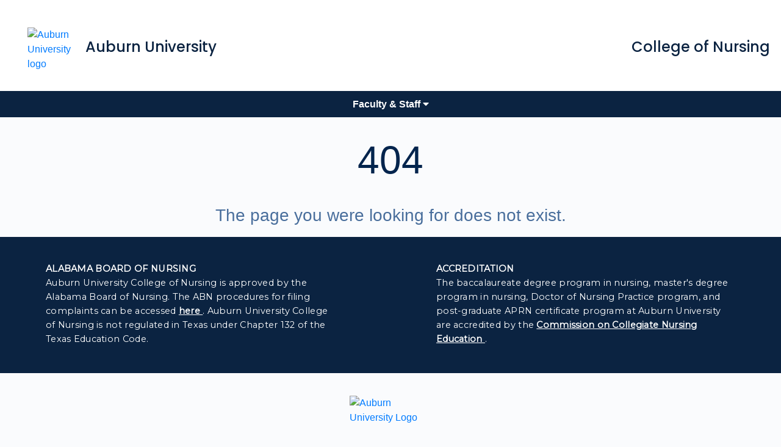

--- FILE ---
content_type: text/html; charset=utf-8
request_url: https://cws.auburn.edu/nursing/Error/NotFound?aspxerrorpath=/Nursing/pm/blue_jean_ball
body_size: 5775
content:




<!DOCTYPE html>
<html lang="en">
<head>
    <!-- (MP) CWS2020:1.0.0 https://auburnu.atlassian.net/wiki/x/GACykQ -->

    <meta charset="utf-8">
    <meta http-equiv="X-UA-Compatible" content="IE=edge">
    <meta name="theme" content="CWS2020">
    <meta name="keywords" content="auburn university, alabama, this is auburn, war eagle" />
    <meta name="description" content="Auburn University" />
    <meta property="og:url" content="https://auburn.edu" />
    <meta property="og:title" content="Auburn University" />
    <meta property="og:site_name" content="Auburn University" />
    <meta property="og:description" content="Auburn, Alabama" />
    <meta property="og:image" content="https://cwsmasterstorage.blob.core.windows.net/cwspublic/masterpages/cws2020/1.0.0/assets/media/auburnuniversity_facebook.jpg" />
    <meta name="viewport" content="width=device-width, initial-scale=1, shrink-to-fit=no">


        <title>Not Found</title>

    
    <link rel="stylesheet" href="https://cdnjs.cloudflare.com/ajax/libs/twitter-bootstrap/4.5.0/css/bootstrap.min.css"
          integrity="sha256-aAr2Zpq8MZ+YA/D6JtRD3xtrwpEz2IqOS+pWD/7XKIw=" crossorigin="anonymous" />

    
    <link href="https://cdn.auburn.edu/assets/fonts/fontawesome-pro-5.13.0-web/css/all.min.css" rel="stylesheet" />

    
    <link rel="stylesheet" href="https://cdnjs.cloudflare.com/ajax/libs/Glide.js/3.4.1/css/glide.core.min.css"
          integrity="sha256-Ev8y2mML/gGa4LFVZgNpMTjKwj34q4pC4DcseWeRb9w=" crossorigin="anonymous" />

    
    <link href="https://cwsmasterstorage.blob.core.windows.net/cwspublic/masterpages/cws2020/1.0.0/assets/styles/Master2020.min.css" rel="stylesheet" />

    
    <link rel="apple-touch-icon-precomposed" sizes="144x144"
          href="https://cwsmasterstorage.blob.core.windows.net/cwspublic/masterpages/cws2020/1.0.0/assets/media/apple-touch-icon-144-precomposed.png">
    <link rel="apple-touch-icon-precomposed" sizes="114x114"
          href="https://cwsmasterstorage.blob.core.windows.net/cwspublic/masterpages/cws2020/1.0.0/assets/media/apple-touch-icon-114-precomposed.png">
    <link rel="apple-touch-icon-precomposed" sizes="72x72"
          href="https://cwsmasterstorage.blob.core.windows.net/cwspublic/masterpages/cws2020/1.0.0/assets/media/apple-touch-icon-72-precomposed.png">
    <link rel="apple-touch-icon-precomposed"
          href="https://cwsmasterstorage.blob.core.windows.net/cwspublic/masterpages/cws2020/1.0.0/assets/media/apple-touch-icon-57-precomposed.png">
    <link rel="shortcut icon" href="https://cwsmasterstorage.blob.core.windows.net/cwspublic/masterpages/cws2020/1.0.0/assets/media/favicon.png">

    
    <link href="/Nursing/lib/bootstrap-toast.js/css/bootstrap-toast.css" rel="stylesheet"/>
<link href="/Nursing/lib/summernote/summernote-bs4.css" rel="stylesheet"/>
<link href="/Nursing/Content/CSS/Site.css" rel="stylesheet"/>
<link href="/Nursing/Content/Sliders/Slider.css" rel="stylesheet"/>
<link href="/Nursing/Content/CSS/SummerNote.css" rel="stylesheet"/>
<link href="/Nursing/Content/CSS/ContentManager.css" rel="stylesheet"/>

    <link rel="preconnect" href="https://fonts.googleapis.com">
    <link rel="preconnect" href="https://fonts.gstatic.com" crossorigin>
    <link href="https://fonts.googleapis.com/css2?family=Poppins:ital,wght@0,100;0,200;0,300;0,400;0,500;0,600;0,700;0,800;0,900;1,100;1,200;1,300;1,400;1,500;1,600;1,700;1,800;1,900&display=swap" rel="stylesheet">
    <link href='https://fonts.googleapis.com/css?family=Montserrat' rel='stylesheet'>
    <link href="/Nursing/Content/CSS/FAQ.min.css" rel="stylesheet" />

    
    <meta property="og:url" content="https://cws.auburn.edu/nursing" />
    <meta property="og:title" content="Auburn University College of Nursing" />
    <meta property="og:site_name" content="Auburn University College of Nursing" />
    <meta property="og:description" content="To advance health and healthcare for all, through excellence in practice, teaching, research and outreach. " />
    <meta property="og:image" content="https://cws.auburn.edu/nursing/Content/Assets/ausonbright.jpg" />

    
    <style>
        .errorlink {
            color: #007bff;
        }
    </style>

</head>
<body>

    


    <a id="top" href="#navigation" class="skip">Skip to Navigation</a>
    <a href="#content" class="skip">Skip to Content</a>

    
    <header>
        <div class="container-fluid p-2">
            <div id="headerContent">
                <div id="headerLogo" class="col-10 col-lg-6">
                    <a href="https://auburn.edu">
                        <img src="https://cwsmasterstorage.blob.core.windows.net/cwspublic/masterpages/cws2020/1.0.0/assets/media/auburn_informal_h_onecolor_black_digital.png"
                             alt="Auburn University black and white logo" class="d-none d-print-block"
                             style="width:200px;">

                        <img src="/Nursing/Content/Assets/AU_Only.png"
                             alt="Auburn University logo"
                             class="d-print-none d-block">
                    </a>
                    <a id="headerText" class="d-none d-lg-block" href="https://auburn.edu">
                        <p>Auburn University</p>
                    </a>
                    <a id="headerText" class="d-block d-lg-none" href="/Nursing/">
                        <p>College of Nursing</p>
                    </a>
                </div>              

                <div class="col-2 d-md-none d-print-none">
                    <div class="d-flex" id="mobileHeaderIcons">
                            <button class="fas fa-bars navbar-toggler"
                                    aria-controls="navBarCollapse" aria-expanded="false" aria-label="Toggle navigation"
                                    data-toggle="collapse" type="button" data-target="#navBarCollapse">
                                <span class="sr-only">Toggle navigation</span>
                            </button>
                    </div>
                </div>

                <div id="headerTitle" class="col-12 col-lg-6 d-print-none d-none d-lg-block">
                    <span id="unitTitle">
    <a href="/Nursing/">College of Nursing</a>
</span>
                    <span id="unitSubTitle">
</span>
                </div>
            </div>
        </div>
        <a href="#content" class="skip">Skip to Content</a>

        
        <div id="navigation">
            <nav id="navBar" class="navbar navbar-expand-md scroll glide">
                <div id="navBarCollapse" class="collapse navbar-collapse">
                    <div id="navBarContent" class="glide__track" data-glide-el="track">
                        <div id="navBarTrack" class="glide__slides">
                            
        <div class="glide__slide">
            <button type="button" class="btn nav-menu-btn" data-menu="nav-staff" aria-expanded="false" aria-controls="navMenu">
                <span>Faculty & Staff</span>
                <span class="fas fa-caret-down" aria-hidden="true"></span>
            </button>
        </div>

                        </div>
                    </div>
                </div>
                    <div id="navControls" class="d-xl-none" data-glide-el="controls">
                        <button class="btn slider__arrow slider__arrow--prev glide__arrow glide__arrow--prev"
                                data-glide-dir="<">
                            <span class="fad fa-arrow-left fa-2x text-light" aria-hidden="true"></span>
                            <span class="sr-only">Previous</span>
                        </button>

                        <button class="btn slider__arrow slider__arrow--next glide__arrow glide__arrow--next"
                                data-glide-dir=">">
                            <span class="fad fa-arrow-right fa-2x text-light" aria-hidden="true"></span>
                            <span class="sr-only">Next</span>
                        </button>
                    </div>
            </nav>
            <div id="navMenu" class="container-fluid collapse" aria-live="polite" role="status">
                
    
    

    

    

    <div id="nav-staff" class="nav-links row row-cols-1 row-cols-sm-2 row-cols-md-4 d-none">
        <a class="col" href="/Nursing/FacultyStaff/Home">Faculty & Staff Resources</a>
        <a class="col" href="/Nursing/Home/Directory">Directory</a>
        
    </div>


            </div>
        </div>

    </header>

    
    <div id="content">
        



















<div>
    <h1 class="error-heading">404</h1>
    <div class="error-body">The page you were looking for does not exist.</div>
</div>








    </div>

    
    
    <footer tabindex="-1">
        <div class="footer-grid">
            <div id="accreditations">
                <div class="footer_col">
                    <div class="accred_col_item">
                        <p class="footer_text">
                            <span class="accred_footer_text">ALABAMA BOARD OF NURSING</span>
                        </p>
                        <p class="footer_text">
                            Auburn University College of Nursing is approved by the
                            <a href="https://www.abn.alabama.gov/" target="_blank" rel="noreferrer noopener">Alabama Board of Nursing</a>.
                            The ABN procedures for filing complaints can be accessed
                            <a href="https://www.abn.alabama.gov/"
                               target="_blank"
                               rel="noreferrer noopener"
                               style="text-decoration:underline; font-weight:800;">
                                here
                            </a>.
                            Auburn University College of Nursing is not regulated in Texas under Chapter 132 of the Texas Education Code.
                        </p>
                    </div>
                </div>
                <div class="footer_col">
                    <div class="accred_col_item">
                        <p class="footer_text">
                            <span class="accred_footer_text">ACCREDITATION</span>
                        </p>
                        <p class="footer_text">
                            The baccalaureate degree program in nursing, master's degree program in nursing,
                            Doctor of Nursing Practice program, and post-graduate APRN certificate program at Auburn University
                            are accredited by the
                            <a href="https://www.aacnnursing.org/ccne-accreditation"
                               target="_blank"
                               rel="noreferrer noopener"
                               style="text-decoration:underline; font-weight:800;">
                                Commission on Collegiate Nursing Education
                            </a>.
                        </p>
                    </div>
                </div>
            </div>
            <div id="footer-logo">
                <a href="https://auburn.edu" target="_blank" rel="noreferrer noopener">
                    <img srcset="/Nursing/Content/Assets/au_logo_fullcolor_orange_sm.png 90w,
                         /Nursing/Content/Assets/au_logo_fullcolor_orange.png 133w"
                         sizes="(max-width: 992px) 90px,
                         133px"
                         alt="Auburn University Logo" />
                </a>
            </div>
            <div id="extra-footer">
                <div class="footer_col">
                    <p class="footer_text connect_with_us">
                        <span class="extra_footer_text">Connect With Us</span>
                    </p>
                    <div class="connect_with_us" style="margin-top: 0px;">
                        <p class="footer_text footer_text_small">
                            College of Nursing
                        </p>
                        <p class="footer_text footer_text_small">
                            Auburn University
                        </p>
                        <p class="footer_text footer_text_small">
                            710 South Donahue Drive
                            <br />
                            Auburn, AL 36849-5218
                            <br />
                            Phone: (334) 844-5665
                            <br />
                            Fax: (334) 844-4177
                            <br />
                            <a href="mailto:auson@auburn.edu" target="_self">Email: aucon@auburn.edu</a>
                        </p>
                    </div>
                    <ul id="social_bar" aria-label="Social Bar">
                        <li>
                            <a href="https://www.instagram.com/aucollegeofnursing" target="_blank" rel="noreferrer noopener" aria-label="Instagram">
                                <img sizes="undefinedpx" srcset="https://static.wixstatic.com/media/fdcfaba150fc427da298a00cb09d91c1.png/v1/fill/w_39,h_39,al_c,q_85,usm_0.66_1.00_0.01,enc_avif,quality_auto/fdcfaba150fc427da298a00cb09d91c1.png 1x, https://static.wixstatic.com/media/fdcfaba150fc427da298a00cb09d91c1.png/v1/fill/w_78,h_78,al_c,q_85,usm_0.66_1.00_0.01,enc_avif,quality_auto/fdcfaba150fc427da298a00cb09d91c1.png 2x" src="https://static.wixstatic.com/media/fdcfaba150fc427da298a00cb09d91c1.png/v1/fill/w_39,h_39,al_c,q_85,usm_0.66_1.00_0.01,enc_avif,quality_auto/fdcfaba150fc427da298a00cb09d91c1.png" alt="Instagram" style="object-fit:cover">
                            </a>
                        </li>
                        <li>
                            <a href="https://www.linkedin.com/company/auburn-university-school-of-nursing" target="_blank" rel="noreferrer noopener" aria-label="LinkedIn">
                                <img sizes="undefinedpx" srcset="https://static.wixstatic.com/media/8efda6398c724b5ea342287bfe3f5ed0.png/v1/fill/w_39,h_39,al_c,q_85,usm_0.66_1.00_0.01,enc_avif,quality_auto/8efda6398c724b5ea342287bfe3f5ed0.png 1x, https://static.wixstatic.com/media/8efda6398c724b5ea342287bfe3f5ed0.png/v1/fill/w_78,h_78,al_c,q_85,usm_0.66_1.00_0.01,enc_avif,quality_auto/8efda6398c724b5ea342287bfe3f5ed0.png 2x" src="https://static.wixstatic.com/media/8efda6398c724b5ea342287bfe3f5ed0.png/v1/fill/w_39,h_39,al_c,q_85,usm_0.66_1.00_0.01,enc_avif,quality_auto/8efda6398c724b5ea342287bfe3f5ed0.png" alt="LinkedIn" style="object-fit:cover">
                            </a>
                        </li>
                    </ul>
                </div>
                <div class="footer_col">
                    <p class="footer_text undergrad_prog">
                        <span class="extra_footer_text">Undergraduate Programs</span>
                    </p>
                    <nav class="undergrad_prog" aria-label="Undergraduate Programs" tabindex="-1" style="margin-top: 0px;">
                        <ul style="padding-left: 0px;">
                            <li class="footer_text footer_text_small">
                                <a href="https://nursing.auburn.edu/traditional"
                                   target="_self"
                                   tabindex="0">Traditional BSN</a>
                            </li>
                            <li class="footer_text footer_text_small">
                                <a href="https://nursing.auburn.edu/rn-to-bsn"
                                   target="_self"
                                   tabindex="0">RN-BSN</a>
                            </li>
                            <li class="footer_text footer_text_small">
                                <a href="https://nursing.auburn.edu/concurrent"
                                   target="_self"
                                   tabindex="0">Concurrent RN-BSN</a>
                            </li>
                        </ul>
                    </nav>
                </div>
                <div class="footer_col">
                    <p class="footer_text grad_prog">
                        <span class="extra_footer_text">Graduate Programs</span>
                    </p>
                    <nav class="grad_prog" aria-label="Graduate Programs" tabindex="-1" style="margin-top: 0px;">
                        <ul style="padding-left: 0px;">
                            <li class="footer_text footer_text_small">
                                <a href="https://nursing.auburn.edu/msn"
                                   target="_self"
                                   tabindex="0">MSN</a>
                            </li>
                            <li class="footer_text footer_text_small">
                                <a href="https://nursing.auburn.edu/post-graduate"
                                   target="_self"
                                   tabindex="0">Post-Graduate Certificates</a>
                            </li>
                            <li class="footer_text footer_text_small">
                                <a href="https://nursing.auburn.edu/dnp"
                                   target="_self"
                                   tabindex="0">DNP</a>
                            </li>
                            <li class="footer_text footer_text_small">
                                <a href="https://nursing.auburn.edu/phd"
                                   target="_self"
                                   tabindex="0">PhD</a>
                            </li>
                        </ul>
                    </nav>
                </div>
                <div class="footer_col">
                    <p class="footer_text quick_links">
                        <span class="extra_footer_text">Quick Links</span>
                    </p>
                    <div class="quick_links" style="margin-top: 0px;">
                        <p class="footer_text footer_text_small">
                            <a href="https://accessibility.auburn.edu" target="_blank" rel="noreferrer noopener">Accessibility</a>
                        </p>
                        <p class="footer_text footer_text_small">
                            <a href="https://map.auburn.edu/?id=2121#!ct/78768,86680,79369,79478,79510,79511,82569,82570,82578,82579,82580,82581,82582,82819?s/" target="_blank" rel="noreferrer noopener">Campus Map</a>
                        </p>
                        <p class="footer_text footer_text_small">
                            <a href="https://www.auemployment.com/postings/search?utf8=%E2%9C%93&query=&query_v0_posted_at_date=&query_organizational_tier_3_id%5B%5D=6153&commit=Search" target="_blank" rel="noreferrer noopener">Employment</a>
                        </p>
                        <p class="footer_text footer_text_small">
                            <a href="https://cws.auburn.edu/shared/auth/index?r=http%3A%2F%2Fcws.auburn.edu%3A80%2Fnursing&i=341" target="_blank" rel="noreferrer noopener">Faculty Login</a>
                        </p>
                        <p class="footer_text footer_text_small">
                            <a href="https://www.auburn.edu/main/privacy.php" target="_blank" rel="noreferrer noopener">Privacy Statement</a>
                        </p>
                    </div>
                </div>
            </div>
            <div id="copyright_footer" class="footer_text footer_text_small">
                <p id="copyright_info">
                    © 2025 by Auburn University College of Nursing
                </p>
            </div>
        </div>
    </footer>

    <div class="fade to-top"><a href="#top"><span class="sr-only">Back to Top</span></a></div>

    

    
    <script>
        (function (i, s, o, g, r, a, m) {
            i['GoogleAnalyticsObject'] = r;

            i[r] = i[r] || function () {
                (i[r].q = i[r].q || []).push(arguments)
            };

            i[r].l = 1 * new Date();

            a = s.createElement(o);
            m = s.getElementsByTagName(o)[0];
            a.async = 1;
            a.src = g;
            m.parentNode.insertBefore(a, m);

        })(window, document, 'script', '//www.google-analytics.com/analytics.js', 'ga');

        // au tracker
        ga('create', 'UA-2228003-3', 'auto');

        ga('send', 'pageview');
    </script>

    
    <script src="https://cdnjs.cloudflare.com/ajax/libs/jquery/3.5.1/jquery.min.js"
            integrity="sha256-9/aliU8dGd2tb6OSsuzixeV4y/faTqgFtohetphbbj0=" crossorigin="anonymous">
    </script>

    
    
    <script src="/Nursing/lib/popper.js/umd/popper.js"></script>

    


    
    <script src="https://cdnjs.cloudflare.com/ajax/libs/twitter-bootstrap/4.5.0/js/bootstrap.min.js"
            integrity="sha256-OFRAJNoaD8L3Br5lglV7VyLRf0itmoBzWUoM+Sji4/8=" crossorigin="anonymous">
    </script>

    
    <script src="https://cdnjs.cloudflare.com/ajax/libs/Glide.js/3.4.1/glide.min.js"
            integrity="sha256-CnNQJd80jPuIDyeQRRq7+Wgt+++Kl0dZLt4ETNmxMIw=" crossorigin="anonymous">
    </script>

    
    <script src="https://cwsmasterstorage.blob.core.windows.net/cwspublic/masterpages/cws2020/1.0.0/assets/scripts/Master2020.min.js"></script>

    
    
    <script src="/Nursing/lib/bootstrap-toast.js/js/bootstrap-toast.js"></script>
<script src="/Nursing/lib/summernote/summernote-bs4.js"></script>
<script src="/Nursing/Content/Sliders/Slider.js"></script>
<script src="/Nursing/lib/summernote-a11y/summernote-a11y.js"></script>
<script src="/Nursing/Scripts/ContentManager.js"></script>

    <script src="/Nursing/Scripts/Templates/ConmanTemplates.js"></script>
    

</body>
</html>


--- FILE ---
content_type: text/css
request_url: https://cwsmasterstorage.blob.core.windows.net/cwspublic/masterpages/cws2020/1.0.0/assets/styles/Master2020.min.css
body_size: 5062
content:
header{background-color:#03244d}#headerBorder{border-top:5px solid #dd550c}#headerContent{align-items:center;display:flex;flex-wrap:wrap;justify-content:space-between}#headerLogo{padding:0}#headerLogo img{margin:.35rem}#headerTitle{float:right;padding:0}#mobileHeaderIcons{justify-content:flex-end}#navBar{background-color:#cc4e0b;display:block;overflow-y:hidden;padding:0;text-align:center}#navBarCollapse,#navBarContent{justify-content:center}#navBarContent.collapse.show,#navBarContent.collapsing{display:flex}#navBarContent.collapse.show a{align-items:center;display:flex}#navBarContent a{padding:.6rem .5rem;transition:background-color .15s ease-in-out,border-color .15s ease-in-out,box-shadow .15s ease-in-out}@media(min-width:376px){#navBarContent a{padding:.6rem 1rem}}#navBarContent a:hover,#navBarContent a:focus{background-color:#af440a;text-decoration:none}#navBarContent .btn{border:0;border-radius:0;font-size:unset;padding:.6rem .5rem}@media(min-width:376px){#navBarContent .btn{padding:.6rem 1rem}}#navBarContent button:hover,#navBarContent button:focus{background-color:#af440a}.navbar-toggler{color:#fff;font-size:1.5rem}#navBarTrack .glide__slide{display:flex;justify-content:center}@media(min-width:769px){#navBarTrack{display:flex;justify-content:center}#navBarTrack .glide__slide{width:auto!important}}#navControls .glide__arrow{align-items:center;background-color:rgba(204,78,11,.8);display:flex;height:100%;padding:0;position:absolute;top:0}#navControls .glide__arrow--prev{left:0;padding:0 2rem 0 .25rem}#navControls .glide__arrow--next{padding:0 .25rem 0 2rem;right:0}#navigation,#navigation a,#navigation button{color:#fff!important}#navigation a{padding:.5rem 0}#navMenu{background:linear-gradient(#cc4e0b,#b4450a);border-top:1px solid #f68026;position:absolute;text-align:center;width:100%;z-index:1}#navMenu .nav-links{letter-spacing:.5px;margin:auto;padding:.5rem 0}#unitSubTitle{font-size:14px}#unitTitle{font-size:20px}#unitTitle a{color:#fff}#unitTitle,#unitSubTitle{color:#fff;display:block;text-align:center}#unitTitle a,#unitSubTitle a{color:#fff}@media(min-width:768px){#unitSubTitle{font-size:22px}#unitTitle,#unitSubTitle{text-align:right}#unitTitle{font-size:30px}}.scroll{-ms-overflow-style:-ms-autohiding-scrollbar;/*[4]*/overflow-x:auto;/*[2]*/scrollbar-width:none;/*[5]*/-webkit-overflow-scrolling:touch;/*[3]*/white-space:nowrap;/*[1]*/}/*[6]*/.scroll::-webkit-scrollbar{display:none}body{display:flex;flex-direction:column;min-height:100vh}footer,#lastUpdatedContainer{margin-top:auto}.footer-default{background-color:#03244d;color:#fff;border-top:5px solid #dd550c;padding:1rem 0 .5rem 0}.footer-default .h4{border-bottom:1px solid #eaeaea;padding-bottom:5px}.footer-default a{color:#fff}.footer-default a:hover{color:#f68026;text-decoration:none}.footer-default a:active{color:#fff}.footer-default a:focus{color:#fff;text-decoration:none;background-color:#cc4e0b}.footer-img{opacity:.6}.footer-img-container{align-items:flex-start;display:flex;justify-content:center;margin-top:-.5rem}a.skip{color:#fff;text-decoration:none}body{font-size:1rem;color:#000}#lastUpdated{text-align:right;font-style:italic}.skip{-webkit-transition:opacity .2s;transition:opacity .2s;left:-999em;z-index:9999;opacity:0;margin:10px;padding:10px;background-color:#cc4e0b;position:absolute}.skip:focus{opacity:1;left:0}.to-top{bottom:25px;position:fixed;right:10px;z-index:9999}.to-top a{background-image:url(https://cwsmasterstorage.blob.core.windows.net/cwspublic/masterpages/cws2020/1.0.0/assets/media/to-top.png);border-bottom:0;color:#a1a1a1;display:inline-block;height:35px;width:77px}.to-top a,.to-top a:hover{background-size:77px 35px}.to-top a:hover{background-image:url(https://cwsmasterstorage.blob.core.windows.net/cwspublic/masterpages/cws2020/1.0.0/assets/media/to-top2.png)}.to-top a:focus{background:none;background-image:url(https://cwsmasterstorage.blob.core.windows.net/cwspublic/masterpages/cws2020/1.0.0/assets/media/to-top2.png)}@media(min-width:768px){.to-top{z-index:9998}}.row:before,.row:after{display:inline-block}.cws-warning{align-items:center;bottom:0;display:flex;justify-content:center;position:fixed;width:100%;z-index:9001}.cws-warning a{color:#54dd00}.cws-warning .alert{border:1px solid #838383}.cws-warning img{height:2.5rem;width:auto}.cws-warning-close{color:#000;cursor:pointer;opacity:.5;text-shadow:0 1px 0 #fff}.error-heading{color:#03244d;font-size:64px;margin-bottom:.5em;margin-top:.5em;text-align:center}.error-body{color:#496e9c;font-size:28px;margin-bottom:.5em;text-align:center}@media(max-width:767px){.error-heading{color:#03244d;font-size:48px;margin-top:inherit;text-align:center}.error-body{color:#496e9c;font-size:24px;text-align:center}}@media(max-width:530px){.error-heading{color:#03244d;font-size:32px;margin-top:inherit;text-align:center}.error-body{color:#496e9c;font-size:18px;text-align:center}}@media print{.breadcrumb,#navigation,footer{display:none}}@media only screen and (max-width:800px){#headerLogo img{width:100%!important}}#headerLogo img{max-width:100%!important}

--- FILE ---
content_type: text/css
request_url: https://cws.auburn.edu/Nursing/lib/bootstrap-toast.js/css/bootstrap-toast.css
body_size: 977
content:
/**
 * Copyright (c) 2020 Peyton Gasink
 * Distributed under MIT License.

 * This file contains all the styling for the toasts. It may cause
 * conflicting styles if simultaneously using Bootstrap toasts not generated by
 * bootstrap-toast.js, which is not recommended.
 */

.status-icon {
    font-size: 1.1rem;
}

.toast {
    min-width: 15rem;
}

#toastContainer {
    /*
        Variables dedicated to light and dark theme colors. The light theme ones are only used
        for JavaScript overrides, and are duplicates of Bootstrap's settings.
    */
    --header-color-light: #6c757d;
    --text-color-light: #212529;
    --header-bg-color-light: rgba(255,255,255,.85);
    --body-bg-color-light: rgba(255,255,255,.85);
    --header-color-dark: #f8f9fa;
    --text-color-dark: #f8f9fa;
    --header-bg-color-dark: rgba(30,40,45,.85);
    --body-bg-color-dark: rgba(30,40,45,.85);
    max-height: 100vh;
    overflow-y: scroll;
    /* Hide scrollbar in Firefox */
    scrollbar-width: none;
    /* Render in front of Bootstrap toasts */
    z-index: 1060;
}

.toast:last-child {
    margin-bottom: 1.5rem;
}

/* Hide scrollbar in all webkit-based browsers. */
#toastContainer::-webkit-scrollbar {
    display: none;
}

@media only screen and (max-width: 576px) {
    #toastContainer {
        left: 5%;
        right: 5%;
        top: 0.8rem;
    }
    .toast {
        margin: auto;
    }
}

@media only screen and (min-width: 576px) {

    #toastContainer.bottom {
        bottom: 0.8rem;
    }

    #toastContainer.left {
        left: 0.8rem;
    }

    #toastContainer.right {
        right: 0.8rem;
    }

    #toastContainer.top {
        top: 0.8rem;
    }
}

@media (prefers-color-scheme: dark){
    .toast, .toast-header, .toast-header .close {
        color: var(--text-color-dark);
    }

    .toast {
        background-color: var(--body-bg-color-dark);
    }

    .toast-header {
        background-color: var(--header-bg-color-dark);
    }
}


--- FILE ---
content_type: text/css
request_url: https://cws.auburn.edu/Nursing/Content/CSS/Site.css
body_size: 3142
content:
.admin-background {
    background: #fff;
    background: linear-gradient(-45deg, #f68026 20%, rgba(255,255,255,0) 20%);
}


.note-editable .row {
    border-top: solid 1px #ffa2a2;
    border-bottom: solid 1px #ffa2a2;
}

    .note-editable .row .ad {
        border-left: solid 1px #9a9aff;
        border-right: solid 1px #9a9aff;
    }

/*Accessibility Rules*/
.btn {
    font-weight: bold;
    font-size: larger;
}

a.page-link {
    color: black;
}

/* UNIVERSAL CLASSES USED EVERYWHERE */
section {
    min-height: 100vh;
    max-width: 100vw;
    padding: 3vh 3vw;
}

@media only screen and (max-width: 600px) {
    .summernote .jumbotron .display-4 {
        font-size: 24px !important;
    }
}


.full-height {
    height: 100%;
}

.half-section {
    min-height: 50vh;
}

.quarter-section {
    min-height: 25vh;
}


.bg-secondary-orange {
    background-color: #f68026;
}

.bg-secondary-blue {
    background-color: #496e9c;
}

.bgOrangeGrad {
    background: linear-gradient(45deg, rgba(203,70,0,1) 0%, rgba(204,78,11,1) 50%, rgba(255,89,0,1) 100%);
}

.bgBlueGrad {
    background: linear-gradient(45deg, rgba(9,13,19,1) 0%, rgba(3,36,77,1) 50%, rgba(10,48,97,1) 100%);
}

.bgTransparent {
    background: transparent !important;
    background-color: transparent !important;
}

.bgFrosty {
    background: #ffffff24;
}

.f5 {
    font-size: 5vh;
}

.f4 {
    font-size: 4vh;
}

.f3 {
    font-size: 3vh;
}

.shadow {
    box-shadow: 0 0 1rem #0000002b !important;
}


.bgMuted {
    background: #f0f8ff4a;
}

.hide-me,
.NavSection.hide-me,
.MobileNavButton.hide-me {
    display: none;
}


text-white {
    color: white !important;
}

hr.text-light {
    border-color: white;
}

/* Make header sticky to match with the Wix site masterpage. */
header {
    z-index: 100;
    position: sticky;
    top: 0;
    background-color: white;
}

/* Change logo size to match Wix site masterpage */
#headerLogo {
    margin: 31px 0px 21px 0px;
    left: 31px;
    display: flex;
}

    #headerLogo > a > img {
        width: 80px !important;
        height: 70px;
    }

/*Text that says "Auburn University" */
#headerText {
    font-family: poppins;
    font-weight: 500;
    color: #0B2341;
    font-size: 24px;
    margin-top: 20px;
    margin-left: 10px;
    text-decoration: none;
}

/* College of nursing text in header */
#unitTitle a, #unitSubTitle a {
    font-family: poppins;
    font-weight: 500;
    color: #0B2341;
    font-size: 24px;
    margin-top: 20px;
    margin-right: 10px;
    text-decoration: none;
}

/* Change navbar color to match Wix site masterpage. */
#navBar {
    background-color: #0B2341;
}

#navMenu {
    background: linear-gradient(#0B2341, #091c34);
    border-top: 1px solid #113766;
}

/* Change hover color of button on navbar */
#navBarContent button:hover, #navBarContent button:focus {
    background-color: #071527;
    box-shadow: 0 0 0 .2rem #091c34;
}

/* Fix the hamburger menu color */
.navbar-toggler {
    color: #0B2341;
}

#navControls .glide__arrow {
    background-color: #0B2341;
}

/* Mobile view for header */
@media (max-width: 992px) {
    #headerLogo {
        left: 0;
    }

        #headerLogo > a > img {
            width: 54px !important;
            height: 47px;
        }

        #headerText {
            font-size: 20px;
        }
}

/** FOOTER STYLES.**/
/* The grid that contains all of the footer rows. */
.footer-grid {
    display: grid;
    height: auto;
    width: 100%;
    min-height: auto;
    grid-template-rows: repeat(3, min-content) 1fr;
    grid-template-columns: 100%;
}

/* First row for footer. Has the Board of Nursing & Accreditation text */
#accreditations {
    margin-bottom: 37px;
    position: relative;
    background-color: #0B2341;
    color: #FFFFFF;
    display: flex;
}

/* Last row for the footer. Has the copyright info. */
#copyright_footer {
    background-color: #FFFFFF;
    color: rgb(11,35,65);
    display: flex;
    justify-content: center;
    padding-top: 43px;
}

/* Columns for the rows with multiple sections (1 & 3)*/
.footer_col {
    width: 100%;
    display: grid;
    align-content: start;
}

/* The general text for the footer */
.footer_text {
    font-family: Montserrat;
    font-size: 14.5px;
    font-weight: 300;
    line-height: 1.6em;
    letter-spacing: 0.02em;
    /* Reduces space below the headers. */
    margin-bottom: 0px;
}

    /* Links contained within the text in the footer */
    .footer_text a {
        color: inherit;
        text-decoration: none;
    }

/* Get rid of bullets in list for 3rd footer row.*/
li.footer_text {
    list-style: none;
}
    /* Change hover color for links in same list. */
    li.footer_text > a:hover {
        color: rgb(232,97,0);
    }

/* Overwrite the standard footer text sizing with a smaller size.
    Used in 3rd row for the extra info.
*/
.footer_text_small {
    font-size: 12.5px !important;
}

/* The text elements within the first footer row's columns.*/
.accred_col_item {
    width: 481px;
    margin: 41px 0px 44px calc((100% - 490px) * 0.5);
    left: 3px;
}

/* The "headers" for the first footer row descriptions. */
.accred_footer_text {
    font-weight: 800;
}

/* The row containg the Auburn logo for the footer. */
#footer-logo {
    position: relative;
    margin: 0px 0px 36px calc((100% - 980px) * 0.5);
    left: 423px;
    width: 133px;
    height: 116px;
}

/* The row containing important info at the very bottom. */
#extra-footer {
    background-color: #0B2341;
    display: flex;
    color: #FFFFFF;
}

/* Margin for "Connect With Us" section. */
.connect_with_us {
    margin: 73px 0px 16px calc((100% - 242px) * 1);
}

/* Margin for "Undergraduate Programs" section. */
.undergrad_prog {
    margin: 73px 0px 16px calc((100% - 244px) * 0.5);
}

/* Margin for "Graduate Programs" section. */
.grad_prog {
    margin: 73px 0px 16px calc((100% - 244px) * 0.5);
}

/* Margin for "Quick Links" section. */
.quick_links {
    margin: 73px 0px 18px calc((100% - 244px) * 0.5);
}

/* Styling for social icons (Instagram & LinkedIn) */
#social_bar {
    list-style: none;
    display: flex;
    margin: 34px 0px 70px calc((100% - 242px) * 1);
    padding: 0;
}

    #social_bar > li {
        margin-inline: 0px 10px;
    }

/* The "headers" for the extra info in the 3rd footer row */
.extra_footer_text {
    font-weight: 800;
    color: #E86100;    
}

/* Tweaks for mobile view. */
@media (max-width: 992px) {
    .footer-grid {
        margin-top: 2rem;
    }

    /* Display block to make the items stack. */
    #accreditations {
        margin-bottom: 10px;
        display: block;
    }

    /* Make logo smaller. */
    #footer-logo {
        width: 90px;
        height: 78px;
        left: 115px;
        margin: 0px 0px 10px calc((100% - 320px) * 0.5);
    }

    /* Make items centered on mobile screens. */
    .footer_col {
        justify-items: center;
    }

    .accred_col_item {
        width: 280px;
        margin: 19px 0px 23px 0;
        left: 20px;
    }

    /* Shrink the font sizes. */
    .footer_text {
        font-size: 12.5px;
    }

    .footer_text_small {
        font-size: unset;
    }

    /* Hide Undergrad and Grad programs along with social bar on mobile. */
    .undergrad_prog, .grad_prog, #social_bar {
        display: none;
        margin: 0px 0px 0px 0px;
    }

    /* Make the remaining items stack + add some padding. */
    #extra-footer {
        display: block;
        padding-bottom: 20px;
    }

    /* Margin for the other sections in the extra footer row on mobile */
    .connect_with_us, .quick_links {
        width: 280px;
        margin: 19px 0px 0px 0px;
        left: 20px;
        font-size: 15px;
    }

    /* Remove some padding on mobile */
    #copyright_footer {
        padding-top: 10px;
    }

}


--- FILE ---
content_type: text/css
request_url: https://cws.auburn.edu/Nursing/Content/Sliders/Slider.css
body_size: 959
content:
aside {
    background: white;
    position: fixed;
    height: 100vh;
    width: 50vw;
    top: 0;
    right: 0;
    border-radius: 2rem 0rem 0rem 2rem;
    box-shadow: 0 0 1rem #0000005e;
    padding: 0rem 2rem 2rem 2rem;
    overflow-wrap: break-word;
    overflow-y: auto;
    z-index: 90;
}

@media only screen and (max-width: 769px) {
    aside {
        width: 100vw;
    }
}

aside .slider-closer {
    cursor: pointer;
    position: absolute;
    right: 3rem;
    z-index: 99;
}

aside .collapse-body {
    padding: 1rem;
}

aside .collapse-toggler, a.orange {
    color: #df670c;
    font-weight: bold;
    letter-spacing: 0.1rem;
    font-family: sans-serif;
    text-decoration: none;
}

aside .slider-heading {
    padding-top: 2rem;
    position: sticky;
    top: 0;
    background-color: #fff;
    z-index: 98;
}

    aside .slider-heading h1 {
        text-transform: lowercase;
        line-height: 0;
        font-weight: lighter;
        letter-spacing: .15rem;
        background-color: #fff;
    }

    aside .slider-heading h2 {
        text-transform: uppercase;
        font-weight: 100;
        background-color: #fff;
    }

hr {
    margin-top: .5rem;
    margin-bottom: .5rem;
}

.slide-toggler {
    cursor: pointer;
}

section.overlay {
    position: fixed;
    background-color: #0000004f;
    height: 100vh;
    width: 100vw;
    top: 0;
}

.slide-in {
    display: block;
    -webkit-animation: SlideIn .75s cubic-bezier(0.165, 0.840, 0.440, 1.000) both;
    animation: SlideIn .75s cubic-bezier(0.165, 0.840, 0.440, 1.000) both;
}

.slide-out {
    display: block;
    -webkit-animation: SlideOut 0.5s linear both;
    animation: SlideOut 0.5s linear both;
}

@-webkit-keyframes SlideOut {
    0% {
        -webkit-transform: translateX(0);
        transform: translateX(0);
        opacity: 1;
    }

    100% {
        -webkit-transform: translateX(1000px);
        transform: translateX(1000px);
        opacity: 0;
    }
}

@keyframes SlideOut {
    0% {
        -webkit-transform: translateX(0);
        transform: translateX(0);
        opacity: 1;
    }

    100% {
        -webkit-transform: translateX(1000px);
        transform: translateX(1000px);
        opacity: 0;
    }
}

@-webkit-keyframes SlideIn {
    0% {
        -webkit-transform: translateX(1000px);
        transform: translateX(1000px);
        opacity: 0;
    }

    100% {
        -webkit-transform: translateX(0);
        transform: translateX(0);
        opacity: 1;
    }
}

@keyframes SlideIn {
    0% {
        -webkit-transform: translateX(1000px);
        transform: translateX(1000px);
        opacity: 0;
    }

    100% {
        -webkit-transform: translateX(0);
        transform: translateX(0);
        opacity: 1;
    }
}


--- FILE ---
content_type: text/css
request_url: https://cws.auburn.edu/Nursing/Content/CSS/SummerNote.css
body_size: 470
content:
.note-editor.note-frame.panel.panel-default,
.note-editor.note-frame.card {
    width: 100%;

}

.note-editor.note-frame.panel.panel-default {
    margin: 0;
}

.note-editor {
    margin: 0;
}

span.note-icon-caret {
    display: none;
}

.note-editable p {
    margin: 0 !important;
}

.summernote .dropdown-toggle::after {
    display: none;
}

.note-toolbar {
    background-color: #f5f5f5;
}

/*.note-btn:hover {
    background: #8080803d;
}*/

.note-icon-caret:before {
    display: none;
}

.note-editor.card {
    background-color: transparent !important;
}

aside p {
    margin: 0;
}

.summernote p {
    margin: 0;
}

.note-editor.note-airframe, .note-editor.note-frame {
    border: 1px solid #a9a9a9;
}

    .note-editor.note-airframe .note-statusbar, .note-editor.note-frame .note-statusbar {
        background-color: #f5f5f5;
    }


--- FILE ---
content_type: text/css
request_url: https://cws.auburn.edu/Nursing/Content/CSS/ContentManager.css
body_size: 450
content:
.ctrl-button {
    height: 3rem;
    width: 3rem;
    border-radius: 50%;
    display: flex;
    justify-content: center;
    align-items: center;
    position: absolute;
    right: -0.5rem;
    top: -0.5rem;
    border: none;
    z-index: 1;
}

    .ctrl-button i {
        font-size: 1.5rem !important;
        color: #fff !important;
        position: initial !important;
    }

    .ctrl-button:hover, .only-edit:hover {
        transform: scale(1.15);
    }

.bg-success-grad {
    background: #5cb85c;
    background: -webkit-linear-gradient(45deg, #5cb85c, #5cb85c, #FBF33C);
    background: linear-gradient(45deg, #5cb85c, #5cb85c, #FBF33C);
}


--- FILE ---
content_type: text/css
request_url: https://cws.auburn.edu/Nursing/Content/CSS/FAQ.min.css
body_size: 686
content:
.note-editor.note-frame.panel.panel-default{display:block}body{background:#004dac05}.fancy-title{border-bottom-style:solid}.faq-header{font-size:42px;border-bottom:1px dotted #ccc;padding:24px}.faq-content{margin:0 auto}.faq-question{border:none;border-left-style:solid;border-left-width:.25rem;border-left-color:#03244d;border-radius:.5rem}.panel-title{color:#df670c;font-weight:bold;letter-spacing:.1rem;font-family:sans-serif;text-decoration:none;position:relative;display:block;cursor:pointer;padding-left:1.75rem;font-size:1.25rem;user-select:none}.panel-content{font-size:20px;height:0;overflow:hidden;z-index:-1;position:relative;opacity:0;-webkit-transition:.2s ease;-moz-transition:.2s ease;-o-transition:.2s ease;transition:.2s ease;padding:0 .5rem;color:#03244d}.panel:checked~.panel-content,.note-editable .panel-content{height:auto;opacity:1;z-index:1;padding:0 1rem 1rem 1rem}.plus{position:absolute;z-index:0;margin:.5rem;margin-top:1rem;display:flex;color:#03244d;font-size:1.5rem;-webkit-transition:.2s ease;-moz-transition:.2s ease;-o-transition:.2s ease;transition:.2s ease}.panel:checked~.plus{-webkit-transform:rotate(45deg);-moz-transform:rotate(45deg);-o-transform:rotate(45deg);transform:rotate(45deg)}.panel{display:none}

--- FILE ---
content_type: application/javascript
request_url: https://cwsmasterstorage.blob.core.windows.net/cwspublic/masterpages/cws2020/1.0.0/assets/scripts/Master2020.min.js
body_size: 3254
content:
function configureKeyboardNav(n,t){var u=n.getAttribute("data-menu"),i=document.getElementById(u),r;setTimeout(function(){i.querySelector("a").focus()},0);r=i.lastElementChild;r.onfocus=function(){this.onkeydown=function(r){if(r.keyCode===9)if(n===navBarButtons[navBarButtons.length-1])closeMenu(i,n);else{var u=navBarButtons[t];u.focus()}}}}function updateNavMenu(n,t=false){var i,r,u;navMenu.classList.contains("show")?(i=navMenu.querySelector("div:not(.d-none)"),n.getAttribute("data-menu")!==i.id||t?(r=document.getElementById(n.getAttribute("data-menu")),r!==null?switchMenus(i,r,n):closeMenu(i,n)):closeMenu(i,n)):(u=n.getAttribute("data-menu"),u!==null&&(i=document.getElementById(u),openMenu(i,n)))}function closeMenu(n,t){$(navMenu).collapse("hide");n.classList.add("d-none");t.setAttribute("aria-expanded","false")}function openMenu(n,t){t.setAttribute("aria-expanded","true");n.classList.remove("d-none");$(navMenu).collapse("show")}function switchMenus(n,t,i){i.setAttribute("aria-expanded","true");var r=navigation.querySelector('.nav-menu-btn[data-menu="'+n.id+'"]');r.setAttribute("aria-expanded","false");n.classList.add("d-none");t.classList.remove("d-none")}const navBarLinksCount=document.querySelectorAll(".glide__slide").length;var glide=new Glide(".glide",{bound:!0,gap:0,perView:Math.min(navBarLinksCount,8),rewind:!1,startAt:0,swipeThreshold:50,type:"slider",breakpoints:{1199:{perView:Math.min(navBarLinksCount,6)},991:{perView:Math.min(navBarLinksCount,5)},767:{gap:10,peek:{before:75,after:75},perView:Math.min(navBarLinksCount,3),type:"carousel"},700:{gap:10,peek:{before:100,after:100},perView:Math.min(navBarLinksCount,2),type:"carousel"},550:{gap:10,peek:{before:90,after:90},perView:1,type:"carousel"}}});const track=document.getElementById("navBarTrack");if(track.children.length>0){glide.on(["build.after","run.after"],function(){var t=track.querySelectorAll(".glide__slide"),n;t.forEach(n=>{n.setAttribute("aria-current","false")});n=track.querySelector(".glide__slide--active");n.setAttribute("aria-current","page")});glide.on("run.after",function(){if(navMenu.classList.contains("show")){var n=track.querySelector(".glide__slide--active"),t=n.querySelector(".nav-menu-btn");updateNavMenu(t,!0)}});glide.mount()}const navigation=document.getElementById("navigation"),navMenu=document.getElementById("navMenu"),navBarButtons=navigation.querySelectorAll(".nav-menu-btn");navBarButtons.forEach((n,t)=>{n.onclick=function(){updateNavMenu(n)},n.onkeydown=function(i){var r,u;n===navBarButtons[navBarButtons.length-1]&&n.getAttribute("aria-expanded")!==!0?(i.keyCode===9&&(r=navMenu.querySelector("div:not(.d-none)"),r!==null&&(u=navigation.querySelector('.nav-menu-btn[data-menu="'+r.id+'"]'),closeMenu(r,u))),n.getAttribute("data-menu")!==null&&i.keyCode===13&&configureKeyboardNav(n,t)):i.keyCode===13&&configureKeyboardNav(n,t)}});document.onclick=function(n){var t=navMenu.querySelector("div:not(.d-none)"),i;t===null||navigation.contains(n.target)||(i=navigation.querySelector('.nav-menu-btn[data-menu="'+t.id+'"]'),closeMenu(t,i))};window.onscroll=function(){var n=document.querySelector(".to-top");document.body.scrollTop>20||document.documentElement.scrollTop>20?n.classList.add("show"):n.classList.remove("show")};

--- FILE ---
content_type: application/javascript
request_url: https://cws.auburn.edu/Nursing/Scripts/Templates/ConmanTemplates.js
body_size: 2713
content:
(function (factory) {
/* global define */
    
    if (typeof define === 'function' && define.amd) {
        // AMD. Register as an anonymous module.
        define(['jquery'], factory);
    } else if (typeof module === 'object' && module.exports) {
        // Node/CommonJS
        module.exports = factory(require('jquery'));
    } else {
        // Browser globals
        factory(window.jQuery);
    }
}(function ($) {
    $.extend($.summernote.options, {
        template: {},
        element: {},
        layout: {}
    });

    // Extend plugins for adding templates
    $.extend($.summernote.plugins, {
        /**
         * @param {Object} context - context object has status of editor.
        */
        'SpecialLink': function (context) {
            var ui = $.summernote.ui;
            var options = context.options.SpecialLink;
            var defaultOptions = {
                label: '<i class="fas fa-magic"></i>',
                tooltip: 'Transform Link',
                summernote: '',
                list: {}
            };

            if (options != null) {
                // Assign default values if not supplied
                for (var propertyName in defaultOptions) {
                    if (options.hasOwnProperty(propertyName) === false) {
                        options[propertyName] = defaultOptions[propertyName];
                    }
                }

                // add template button
                context.memo('button.SpecialLink', function () {
                    // initialize list
                    var htmlDropdownList = '';
                    for (var htmlTemplate in options.list) {
                        if (options.list.hasOwnProperty(htmlTemplate)) {
                            htmlDropdownList += '<li><a href="#" class="text-decoration-none dropdown-item" data-value="' + htmlTemplate + '">' + options.list[htmlTemplate] + '</a></li>';
                        }
                    }

                    // create button
                    var button = ui.buttonGroup([
                        ui.button({
                            className: 'dropdown-toggle',
                            contents: '<span class="template"/> ' + options.label + ' <span class="caret"></span>',
                            tooltip: options.tooltip,
                            data: {
                                toggle: 'dropdown'
                            }
                        }),
                        ui.dropdown({
                            className: 'dropdown-template',
                            items: htmlDropdownList,
                            click: function (event) {
                                event.preventDefault();
                                var $button = $(event.target);
                                var value = $button.data('value');

                                switch (value) {

                                    case "mailto:":
                                        if (validateEmail(window.getSelection().toString().trim())) {
                                            options.summernote.summernote('createLink', {
                                                text: window.getSelection().toString(),
                                                url: value + window.getSelection().toString(),
                                                isNewWindow: true
                                            });
                                        } else {
                                            Toast.create("Uh oh!", "The highlighted text doesnt appear to be a valid email.", TOAST_STATUS.WARNING, 5000);
                                        }
                                        break;
                                    case "tel:":
                                        if (window.getSelection().toString().trim().match(/\d/g) != null && window.getSelection().toString().trim().match(/\d/g).length === 10) {
                                            options.summernote.summernote('createLink', {
                                                text: window.getSelection().toString().trim(),
                                                url: value + window.getSelection().toString().trim().replace(/\D/g, ''),
                                                isNewWindow: true
                                            });
                                        } else {
                                            Toast.create("Uh oh!", "The highlighted text doesnt appear to be a valid phone number.", TOAST_STATUS.WARNING, 5000);
                                        }
                                        break;
                                    default:
                                }


                            }
                        })
                    ]);

                    // create jQuery object from button instance.
                    return button.render();
                });
            }

        },
        'Append': function (context) {
            var ui = $.summernote.ui;
            var options = context.options.Append;
            var defaultOptions = {
                label: '<i class="fas fa-arrow-down"></i>',
                tooltip: 'Add Section at Bottom',
                summernote: '',
                list: {}
            };

            if (options != null) {
                // Assign default values if not supplied
                for (var propertyName in defaultOptions) {
                    if (options.hasOwnProperty(propertyName) === false) {
                        options[propertyName] = defaultOptions[propertyName];
                    }
                }

                // add template button
                context.memo('button.Append', function () {
                    // create button
                    var button = ui.buttonGroup([
                        ui.button({
                            className: '',
                            contents: '<span class="template"/> ' + options.label + ' <span class="caret"></span>',
                            tooltip: options.tooltip,
                            click: function (event) {
                                event.preventDefault();
                                var $button = $(event.target);

                                options.summernote.summernote('code', options.summernote.summernote('code') + "<div>Content</div>")

                            }
                        })
                    ]);

                    // create jQuery object from button instance.
                    return button.render();
                });
            }

        },
        'Prepend': function (context) {
            var ui = $.summernote.ui;
            var options = context.options.Prepend;
            var defaultOptions = {
                label: '<i class="fas fa-arrow-up"></i>',
                tooltip: 'Add Section at Top',
                summernote: '',
                list: {}
            };

            if (options != null) {
                // Assign default values if not supplied
                for (var propertyName in defaultOptions) {
                    if (options.hasOwnProperty(propertyName) === false) {
                        options[propertyName] = defaultOptions[propertyName];
                    }
                }

                // add template button
                context.memo('button.Prepend', function () {
                    // create button
                    var button = ui.buttonGroup([
                        ui.button({
                            className: '',
                            contents: '<span class="template"/> ' + options.label + ' <span class="caret"></span>',
                            tooltip: options.tooltip,
                            click: function (event) {
                                event.preventDefault();
                                var $button = $(event.target);
                                options.summernote.summernote('code', "<div>Content</div>" + options.summernote.summernote('code'))
                            }
                        })
                    ]);

                    // create jQuery object from button instance.
                    return button.render();
                });
            }

        },
        'element': function (context) {
            var inserting = "";
            var ui = $.summernote.ui;
            var options = context.options.element;
            var defaultOptions = {
                label: 'Elements',
                tooltip: 'Insert New Element',
                path: '',
                list: {}
            };

            // Assign default values if not supplied
            for (var propertyName in defaultOptions) {
                if (options.hasOwnProperty(propertyName) === false) {
                    options[propertyName] = defaultOptions[propertyName];
                }
            }

            // add template button
            context.memo('button.element', function () {
                // initialize list
                var htmlDropdownList = '';
                for (var htmlTemplate in options.list) {
                    if (options.list.hasOwnProperty(htmlTemplate)) {
                        htmlDropdownList += '<li><a class="text-decoration-none dropdown-item" href="#" data-value="' + htmlTemplate + '">' + options.list[htmlTemplate] + '</a></li>';
                    }
                }

                // create button
                var button = ui.buttonGroup([
                    ui.button({
                        className: 'dropdown-toggle',
                        contents: '<span class="template"/> ' + options.label + ' <span class="caret"></span>',
                        tooltip: options.tooltip,
                        data: {
                            toggle: 'dropdown'
                        }
                    }),
                    ui.dropdown({
                        className: 'dropdown-template',
                        items: htmlDropdownList,
                        click: function (event) {
                            event.preventDefault();

                            var $button = $(event.target);
                            var value = $button.data('value');
                            inserting = value;
                            var path = options.path + '/' + value + '.html';

                            $.get(path)
                                .done(function (data) {
                                    var node = document.createElement('span');
                                    node.innerHTML = data;

                                    if (inserting == 'collapse') {
                                        let id = GenerateGUID();
                                        node.children[0].children[0].setAttribute("id", id);
                                        node.children[0].children[2].setAttribute("for", id);
                                    }

                                    context.invoke('editor.insertNode', node);
                                })
                                .fail(function () {
                                    alert('template not found in ' + path);
                                });
                        }
                    })
                ]);

                // create jQuery object from button instance.
                return button.render();
            });
        },
        'layout': function (context) {
            var ui = $.summernote.ui;
            var div = "<div>&nbsp&nbsp&nbsp&nbsp</div>";
            var options = context.options.layout;
            var defaultOptions = {
                label: 'Layout',
                tooltip: 'Insert Layout Element',
                path: '',
                list: {}
            };

            // Assign default values if not supplied
            for (var propertyName in defaultOptions) {
                if (options.hasOwnProperty(propertyName) === false) {
                    options[propertyName] = defaultOptions[propertyName];
                }
            }

            // add template button
            context.memo('button.layout', function () {
                // initialize list
                var htmlDropdownList = '';
                for (var htmlTemplate in options.list) {
                    if (options.list.hasOwnProperty(htmlTemplate)) {
                        htmlDropdownList += '<li><a class="text-decoration-none dropdown-item" href="#" data-value="' + htmlTemplate + '">' + options.list[htmlTemplate] + '</a></li>';
                    }
                }

                // create button
                var button = ui.buttonGroup([
                    ui.button({
                        className: 'dropdown-toggle',
                        contents: '<span class="template"/> ' + options.label + ' <span class="caret"></span>',
                        tooltip: options.tooltip,
                        data: {
                            toggle: 'dropdown'
                        }
                    }),
                    ui.dropdown({
                        className: 'dropdown-template',
                        items: htmlDropdownList,
                        click: function (event) {
                            event.preventDefault();

                            var $button = $(event.target);
                            var value = $button.data('value');
                            var path = options.path + '/' + value + '.html';

                            $.get(path)
                                .done(function (data) {
                                    var node = document.createElement('span');
                                    node.innerHTML = '</br>' + data + '</br>';
                                    context.invoke('editor.insertNode', node);
                                })
                                .fail(function () {
                                    alert('template not found in ' + path);
                                });
                        }
                    })
                ]);

                // create jQuery object from button instance.
                return button.render();
            });
        }
    });
}));



--- FILE ---
content_type: application/javascript
request_url: https://cws.auburn.edu/Nursing/Scripts/ContentManager.js
body_size: 2805
content:
$(function () {
    $('[data-toggle="tooltip"]').tooltip();
    var EditedContent = "";
    var contentSection;
    var pageContentID;
    var editor;

    var dissection = window.location.href.split("/");
    var url;
    getURL();
    function getURL() {
        url = dissection[2] + "/" + dissection[3]
    }

    $(document).on('click', '.ctrl-button', function () {
        $(this).toggle();
        contentSection = this.parentElement;
        $(contentSection).find(".ctrl-button").not(this).show();
        editor = contentSection.querySelector(".summernote");
    });

    $(document).on('click', '.ctrl-button.edit', function () {
        pageContentID = contentSection.getAttribute("data-con-man-id");
        $(editor).summernote({
            focus: true,
            toolbar: [
                ['a11y', ['a11y']],
                ['insert', ['element', 'layout', 'Append','Prepend']],
                ['insert', ['link','SpecialLink']],
                ['style', ['bold', 'italic', 'underline']],
                ['font', ['strikethrough','clear']],
                ['color', ['color']],
                ['fontsize', ['fontsize']],
                ['para', ['ul', 'ol', 'paragraph']],
                ['table', ['table']],
                ['insert', ['picture', 'video']],
                ['view', ['codeview']]
            ],
            Append: {
                summernote: $(editor)
            },
            Prepend: {
                summernote: $(editor)
            },
            SpecialLink: {
                summernote: $(editor),
                list: {
                    'mailto:': 'Email',
                    'tel:': 'Telephone'
                }
            },
            element: {
                path: window.location.origin + '/nursing/Scripts/Templates/SingleElements', // path to your template folder
                list: {
                    'header-subheader-body': 'Header/Subheader/Body (text format)',
                    'collapse': 'Collapse Section',
                    'list-group': 'Fancy List',
                    'card-section': 'Empty Card',
                    'card-deck': 'Card Row',
                    'scroll-section-25': 'Scrollable Section',
                    'accent-section-blue': 'Accent Header (blue)',
                    'accent-section-orange': 'Accent Header (orange)',
                    'accent-section-neutral': 'Accent Header (neutral)',
                    'card-img-sm-left-horizontal': 'Left Image Card (Small)',
                    'card-img-sm-right-horizontal': 'Right Image Card (Small)',
                    'card-img-md-left-horizontal': 'Left Image Card (Medium)',
                    'card-img-md-right-horizontal': 'Right Image Card (Medium)',
                    'card-img-lg-left-horizontal': 'Left Image Card (Large)',
                    'card-img-lg-right-horizontal': 'Right Image Card (Large)',
                    'card-img-vertical': 'Top Image Card (One-Size)'
                }
            },
            layout: {
                path: window.location.origin + '/nursing/Scripts/Templates/LayoutElements', // path to your template folder
                list: {
                  
                    '1-col-row': 'Insert 1-Column Row',
                    '2-col-row': 'Insert 2-Column Row',
                    '3-col-row': 'Insert 3-Column Row',
                    '4-col-row': 'Insert 4-Column Row'
                }
            },
            a11y: {
                icon: '<i id="summernote-a11y" class="note-icon"><svg xmlns="http://www.w3.org/2000/svg" viewBox="0 0 14 14" width="12" height="12"><path d="m 6.9999997,1 c -0.620817,0 -1.125,0.50296 -1.125,1.125 0,0.62204 0.502959,1.126 1.125,1.125 0.620816,0 1.1250001,-0.50296 1.1250001,-1.125 C 8.1249998,1.50418 7.6220407,1 6.9999997,1 Z m -5.0878906,1.38867 -0.2792969,0.69727 3.8652344,1.66797 0,3.00195 L 3.9589841,12.73438 4.6621091,13 6.8398435,8.13086 l 0.3222656,0 L 9.3378903,13 10.041016,12.73438 8.5019528,7.75391 l 0,-3 3.8652352,-1.66797 -0.279297,-0.69727 -4.7128913,1.61328 -0.75,0 -4.7128906,-1.61328 z"/></svg></i>',
                langFile: `${window.location.protocol}//${url}/lib/summernote-a11y/lang/en-US.css` // This is the location to your CSS Language file.
            },
            disableDragAndDrop: true,
            dialogsInBody: true,
            callbacks: {
                onPaste: function (e) {
                    var bufferText = ((e.originalEvent || e).clipboardData || window.clipboardData).getData('Text');
                    e.preventDefault();
                    setTimeout(function () {
                        document.execCommand('insertText', false, bufferText);
                    }, 10);
                }
            }
        });
        $('.note-modal button.close[data-dismiss="modal"]').attr('data-bs-dismiss', 'modal');

    });

    $(document).on('click', '.ctrl-button.save', function () {
        EditedContent = $(editor).summernote('code');
        $.ajax({
            type: 'POST',
            url: `${window.location.protocol}//${url}/Home/EditContent`,
            data: {
                pageContentID: pageContentID,
                editedContent: EditedContent
            },
            success: function (r) {
                // successful w/ no issues
                if (r.success && !r.warning) {
                    Toast.create('Content Updated', r.message, TOAST_STATUS.SUCCESS, 10000);
                    $(editor).summernote('destroy');
                    $("[data-con-man-id='" + r.pageContentID + "']").children('.summernote').html(r.editedContent);
                }
                // successful, but some content didn't make the cut
                else if (r.success && r.warning) {
                    Toast.create('Warning', r.message, TOAST_STATUS.WARNING);
                    $(editor).summernote('destroy');
                }
                // updating is disabled
                else if (!r.success && r.warning) {
                    Toast.create('Warning', r.message, TOAST_STATUS.WARNING);
                }
                // actual error server-side
                else {
                    Toast.create('Update Failed', r.message, TOAST_STATUS.DANGER);
                }
            }
        });
    });

    $(document).on('click', '.ctrl-button.save-research', function () {
        EditedContent = $(editor).summernote('code');
        $.ajax({
            type: 'POST',
            url: `${window.location.protocol}//${url}/Home/EditResearchSectionContent`,
            data: {
                sectionContentID: pageContentID,
                editedContent: EditedContent
            },
            success: function (r) {
                // successful w/ no issues
                if (r.success && !r.warning) {
                    Toast.create('Content Updated', r.message, TOAST_STATUS.SUCCESS, 10000);
                    $(editor).summernote('destroy');
                    $("[data-con-man-id='" + r.pageContentID + "']").children('.summernote').html(r.editedContent);
                }
                // successful, but some content didn't make the cut
                else if (r.success && r.warning) {
                    Toast.create('Warning', r.message, TOAST_STATUS.WARNING);
                    $(editor).summernote('destroy');
                }
                // updating is disabled
                else if (!r.success && r.warning) {
                    Toast.create('Warning', r.message, TOAST_STATUS.WARNING);
                }
                // actual error server-side
                else {
                    Toast.create('Update Failed', r.message, TOAST_STATUS.DANGER);
                }
            }
        });
    });
});

function GenerateGUID() {
    return 'xxxxxxxx-xxxx-4xxx-yxxx-xxxxxxxxxxxx'.replace(/[xy]/g, function (c) {
        var r = Math.random() * 16 | 0, v = c == 'x' ? r : (r & 0x3 | 0x8);
        return v.toString(16);
    });
}

function validateEmail(email) {
    const re = /^(([^<>()\[\]\\.,;:\s@"]+(\.[^<>()\[\]\\.,;:\s@"]+)*)|(".+"))@((\[[0-9]{1,3}\.[0-9]{1,3}\.[0-9]{1,3}\.[0-9]{1,3}\])|(([a-zA-Z\-0-9]+\.)+[a-zA-Z]{2,}))$/;
    return re.test(String(email).toLowerCase());
}

var NewCollapse = function (node) {
    let id = GenerateGUID();
    node.children[0].children[0].setAttribute["id"] = id;
    node.children[0].children[3].setAttribute["for"] = id;

    return node;
}

--- FILE ---
content_type: application/javascript
request_url: https://cws.auburn.edu/Nursing/lib/summernote-a11y/summernote-a11y.js
body_size: 1312
content:
/* https://github.com/DiemenDesign/summernote-a11y */
(function (factory) {
    if (typeof define === 'function' && define.amd) {
        define(['jquery'], factory);
    } else if (typeof module === 'object' && module.exports) {
        module.exports = factory(require('jquery'));
    } else {
        factory(window.jQuery);
    }
}
    (function ($) {
        var dissection = window.location.href.split("/");
        var url;
        getURL();
        function getURL() {
            url = dissection[2] + "/" + dissection[3]
        }
        $.extend(true, $.summernote.lang, {
            'en-US': {
                a11y: {
                    tooltip: 'Accessibility Checker'
                }
            }
        });
        $.extend($.summernote.options, {
            a11y: {
                icon: '<i id="summernote-a11y" class="note-icon"><svg xmlns="http://www.w3.org/2000/svg" viewBox="0 0 14 14" width="12" height="12"><path d="m 6.9999997,1 c -0.620817,0 -1.125,0.50296 -1.125,1.125 0,0.62204 0.502959,1.126 1.125,1.125 0.620816,0 1.1250001,-0.50296 1.1250001,-1.125 C 8.1249998,1.50418 7.6220407,1 6.9999997,1 Z m -5.0878906,1.38867 -0.2792969,0.69727 3.8652344,1.66797 0,3.00195 L 3.9589841,12.73438 4.6621091,13 6.8398435,8.13086 l 0.3222656,0 L 9.3378903,13 10.041016,12.73438 8.5019528,7.75391 l 0,-3 3.8652352,-1.66797 -0.279297,-0.69727 -4.7128913,1.61328 -0.75,0 -4.7128906,-1.61328 z"/></svg></i>',
                langFile: `${window.location.protocol}//${url}/lib/summernote-a11y/lang/en-US.css`
            }
        });
        $.extend($.summernote.plugins, {
            'a11y': function (context) {
                var ui = $.summernote.ui,
                    options = context.options,
                    lang = options.langInfo;
                $('<link/>', {
                    rel: 'stylesheet',
                    type: 'text/css',
                    href: options.a11y.langFile
                }).appendTo('head');
                context.memo('button.a11y', function () {
                    var button = ui.button({
                        contents: options.a11y.icon,
                        container: 'body',
                        tooltip: lang.a11y.tooltip,
                        click: function () {
                            $('[data-original-title="Accessibility Checker"]').toggleClass('btn-success');
                            $('body,.note-editable,.note-toolbar-wrapper').toggleClass('a11y');
                        }
                    });
                    return button.render();
                });
            }
        });
    }));


--- FILE ---
content_type: application/javascript
request_url: https://cws.auburn.edu/Nursing/Content/Sliders/Slider.js
body_size: 358
content:
$('.collapse-toggler').click(function () {
    $(this).children('i').toggleClass('fa-angle-up fa-angle-down');
});

$('.slider-closer').click(function () {
    $(this).parent().toggleClass('slide-out');
    $('body').removeClass('overflow-hidden');
    $('.overlay').fadeToggle();
});

$('.slide-toggler').click(function () {
    $('.overlay').fadeToggle();
    $('#BackToTop').fadeOut();
    $('body').addClass('overflow-hidden');
    $($(this).attr('id')).removeClass('d-none');
    $($(this).attr('id')).toggleClass('slide-out');
})

--- FILE ---
content_type: application/javascript
request_url: https://cws.auburn.edu/Nursing/lib/bootstrap-toast.js/js/bootstrap-toast.js
body_size: 4209
content:
/**
 * Copyright (c) 2020 Peyton Gasink
 * Distributed under MIT License.
 * 
 * This file contains all the necessary scripting to programmatically
 * generate Bootstrap toasts. It first inserts a container at the bottom
 * of the DOM, then fills a toast template and inserts it into the container.
 * 
 * Configuration options are also provided for toast positioning (the four corners),
 * toast themes (light & dark), and the maximum number of toasts allowed on the page
 * at any given time.
 */

/** Container that generated toasts will be inserted into. */
const TOAST_CONTAINER = document.createElement("div");
TOAST_CONTAINER.id = "toastContainer";
TOAST_CONTAINER.className = "position-fixed top right";
TOAST_CONTAINER.setAttribute("aria-live", "polite");
document.body.appendChild(TOAST_CONTAINER);

/** HTML markup for the toast template. */
const TOAST_TEMPLATE = document.createElement("div");
TOAST_TEMPLATE.className = "toast";
TOAST_TEMPLATE.setAttribute("role", "status");
TOAST_TEMPLATE.setAttribute("aria-live", "polite");
TOAST_TEMPLATE.setAttribute("aria-atomic", "true");
TOAST_TEMPLATE.setAttribute("data-autohide", "false");
TOAST_TEMPLATE.innerHTML = `
        <div class="toast-header">
            <span class="status-icon fas mr-2" aria-hidden="true"></span>
            <strong class="mr-auto toast-title"></strong>
            <small class="timer" aria-hidden="true">just now</small>
            <button type="button" class="ml-2 mb-1 close" data-dismiss="toast" data-bs-dismiss="toast" aria-label="Close">
                <span aria-hidden="true">&times;</span>
            </button>
        </div>
        <div class="toast-body"></div>
    `;

/** Emulates enum functionality for setting toast statuses without needing to remember actual values. */
const TOAST_STATUS = {
    SUCCESS: 1,
    DANGER: 2,
    WARNING: 3,
    INFO: 4
}
/** Emulates enum functionality for setting toast container position. */
const TOAST_POSITION = {
    TOP_RIGHT: 1,
    BOTTOM_RIGHT: 2,
    TOP_LEFT: 3,
    BOTTOM_LEFT: 4
}
/** Emulates enum functionality for setting toast themes. */
const TOAST_THEME = {
    LIGHT: 1,
    DARK: 2
}

/** Maximum amount of toasts to be allowed on the page at once. */
var maxToastCount = 4;
/** Number of toasts currently rendered on the page. */
var currentToastCount = 0;
/** Controls whether elapsed time will be displayed in the toast header. */
var enableTimers = true;

class Toast {

    /**
     * Shorthand function for quickly setting multiple global toast configurations.
     * @param {number} maxToasts The maximum number of toasts allowed on the page at once.
     * @param {number} position The toast container's position, defaults to top right. This will not affect small screens in portrait.
     * @param {number} theme The toasts' theme, either light or dark. If unset, they will follow OS light/dark preference.
     * @param {boolean} enableTimers Controls whether elapsed time will be displayed in the toast header.
     */
    static configure(maxToasts = null, position = TOAST_POSITION.TOP_RIGHT, theme = null, enableTimers = true) {
        Toast.setMaxCount(maxToasts);

        Toast.setPosition(position);

        Toast.setTheme(theme);

        Toast.enableTimers(enableTimers);
    }

    /**
     * Sets the maximum number of toasts allowed on the page at once.
     * @param {number} maxToasts Maximum number of toasts allowed on the page at once.
     */
    static setMaxCount(maxToasts) {
        if (maxToasts !== null) {
            if (maxToasts > 0) {
                maxToastCount = maxToasts;
            }
            else {
                console.error("The maximum number of toasts must be greater than 0. Reverting to default.");
            }
        }
    }

    /**
     * Sets the toast container's position.
     * @param {number} position Position of the toast container.
     */
    static setPosition(position) {
        TOAST_CONTAINER.className = "position-fixed";
        switch (position) {
            case TOAST_POSITION.TOP_RIGHT:
                TOAST_CONTAINER.classList.add("top");
                TOAST_CONTAINER.classList.add("right");
                break;
            case TOAST_POSITION.BOTTOM_RIGHT:
                TOAST_CONTAINER.classList.add("bottom");
                TOAST_CONTAINER.classList.add("right");
                break;
            case TOAST_POSITION.TOP_LEFT:
                TOAST_CONTAINER.classList.add("top");
                TOAST_CONTAINER.classList.add("left");
                break;
            case TOAST_POSITION.BOTTOM_LEFT:
                TOAST_CONTAINER.classList.add("bottom");
                TOAST_CONTAINER.classList.add("left");
                break;
            default:
                TOAST_CONTAINER.classList.add("top");
                TOAST_CONTAINER.classList.add("right");
                break;
        }
    }

    /**
     * Sets the toasts' theme to light or dark. If unset, they will follow OS light/dark preference.
     * @param {number} theme The toast theme. Options are TOAST_THEME.LIGHT and TOAST_THEME.DARK.
     */
    static setTheme(theme = null) {
        let header = TOAST_TEMPLATE.querySelector(".toast-header");
        let close = header.querySelector(".close");
        switch (theme) {
            case TOAST_THEME.LIGHT:
                TOAST_TEMPLATE.style.backgroundColor = "var(--body-bg-color-light)";
                TOAST_TEMPLATE.style.color = "var(--text-color-light)";
                header.style.backgroundColor = "var(--header-bg-color-light)";
                header.style.color = "var(--header-color-light)";
                close.style.color = "var(--text-color-light)";
                break;
            case TOAST_THEME.DARK:
                TOAST_TEMPLATE.style.backgroundColor = "var(--body-bg-color-dark)";
                TOAST_TEMPLATE.style.color = "var(--text-color-dark)";
                header.style.backgroundColor = "var(--header-bg-color-dark)";
                header.style.color = "var(--header-color-dark)";
                close.style.color = "var(--text-color-dark)";
                break;
            default:
                TOAST_TEMPLATE.removeAttribute("style");
                header.removeAttribute("style");
                close.removeAttribute("style");
                break;
        }
    }

    /**
     * Enables or disables toasts displaying elapsed time since appearing in the header.
     * Timers are enabled by default.
     * @param {boolean} enabled Controls whether elapsed time will be displayed in the toast header.
     */
    static enableTimers(enabled = true) {
        enableTimers = enabled;
    }

    /**
     * Endpoint to generate Bootstrap toasts from a template and insert their HTML onto the page,
     * run timers for each's elapsed time since appearing, and remove them from the
     * DOM after they are hidden. Caps toast count at maxToastCount.
     * @param {string} title The text of the toast's header.
     * @param {string} message The text of the toast's body.
     * @param {number} status The status/urgency of the toast. Affects status icon and ARIA accessibility features. Defaults to 0, which renders no icon.
     * @param {number} timeout Time in ms until toast disappears automatically. Defaults to 0, which is indefinite.
     */
    static create(title, message, status = 0, timeout = 0) {
        if (currentToastCount >= maxToastCount)
            return;

        let toast = TOAST_TEMPLATE.cloneNode(true);

        let toastTitle = toast.querySelector(".toast-title");
        toastTitle.innerText = title;

        let toastBody = toast.querySelector(".toast-body");
        toastBody.innerHTML = message;

        Toast._setStatus(toast, status);

        Toast._render(toast, timeout);
    }

    /**
     * Sets the status icon and modifies ARIA properties if the context necessitates it
     * @param {Node} toast The HTML of the toast being modified.
     * @param {number} status The integer value representing the toast's status.
     */
    static _setStatus(toast, status) {
        let statusIcon = toast.querySelector(".status-icon");

        switch (status) {
            case TOAST_STATUS.SUCCESS:
                statusIcon.classList.add("text-success", "fa-check-circle");
                break;
            case TOAST_STATUS.DANGER:
                statusIcon.classList.add("text-danger", "fa-times-circle");
                toast.setAttribute("role", "alert");
                toast.setAttribute("aria-live", "assertive");
                break;
            case TOAST_STATUS.WARNING:
                statusIcon.classList.add("text-warning", "fa-exclamation-circle");
                toast.setAttribute("role", "alert");
                toast.setAttribute("aria-live", "assertive");
                break;
            case TOAST_STATUS.INFO:
                statusIcon.classList.add("text-info", "fa-info-circle");
                break;
            default:
                statusIcon.classList.add("d-none");
                break;
        }
    }

    /**
     * Inserts toast HTML onto page and sets up for toast deletion.
     * @param {Node} toast The HTML of the toast being modified.
     * @param {number} timeout Time in ms until toast disappears automatically. Indefinite if zero.
     */
    static _render(toast, timeout) {
        if (timeout > 0) {
            toast.setAttribute("data-delay", timeout);
            toast.setAttribute("data-autohide", true);
        }

        let timer = toast.querySelector(".timer");

        if (enableTimers) {
            // Start a timer that updates the text of the time indicator every minute
            // Initially set to 1 because for the first minute the indicator reads "just now"
            let minutes = 1
            let elapsedTimer = setInterval(function () {
                timer.innerText = `${minutes}m ago`;
                minutes++;
            }, 60 * 1000);

            // When the toast hides, delete its timer instance
            $(toast).on('hidden.bs.toast', function () {
                clearInterval(elapsedTimer);
            });
        }
        else {
            let toastHeader = toast.querySelector(".toast-header");
            toastHeader.removeChild(timer);
        }

        TOAST_CONTAINER.appendChild(toast);
        $(toast).toast('show');
        currentToastCount++;

        // When the toast hides, remove it from the DOM
        $(toast).on('hidden.bs.toast', function () {
            TOAST_CONTAINER.removeChild(toast);
            currentToastCount--;
        });
    }
}

// Deprecated v1 API No Man's Land

/**
 * @deprecated Starting in 2.0, to be removed in 3.0. Migrate to calling Toast.configure() directly instead.
 * 
 * Shorthand function for quickly setting multiple global toast configurations.
 * @param {number} maxToasts The maximum number of toasts allowed on the page at once.
 * @param {number} position The toast container's position, defaults to top right. This will not affect small screens in portrait.
 * @param {number} theme The toasts' theme, either light or dark. If unset, they will follow OS light/dark preference.
 * @param {boolean} enableTimers Controls whether elapsed time will be displayed in the toast header.
 */
function configureToasts(maxToasts = null, position = TOAST_POSITION.TOP_RIGHT, theme = null, enableTimers = true) {
    console.warn("The configureToasts function is deprecated as of bootstrap-toast.js version 2.0. Consider updating.");
    Toast.configure(maxToasts, position, theme, enableTimers);
}

/**
 * @deprecated Starting in 2.0, to be removed in 3.0. Migrate to calling Toast.setMaxCount() directly instead.
 * 
 * Sets the maximum number of toasts allowed on the page at once.
 * @param {number} maxToasts Maximum number of toasts allowed on the page at once.
 */
function setMaxToastCount(maxToasts) {
    console.warn("The setMaxToastCount function is deprecated as of bootstrap-toast.js version 2.0. Consider updating.");
    Toast.setMaxCount(maxToasts);
}

/**
 * @deprecated Starting in 2.0, to be removed in 3.0. Migrate to calling Toast.setPosition() directly instead.
 * 
 * Sets the toast container's position.
 * @param {number} position Position of the toast container.
 */
function setToastPosition(position) {
    console.warn("The setToastPosition function is deprecated as of bootstrap-toast.js version 2.0. Consider updating.");
    Toast.setPosition(position);
}

/**
 * @deprecated Starting in 2.0, to be removed in 3.0. Migrate to calling Toast.setTheme() directly instead.
 * 
 * Sets the toasts' theme to light or dark. If unset, they will follow OS light/dark preference.
 * @param {number} theme The toast theme. Options are TOAST_THEME.LIGHT and TOAST_THEME.DARK.
 */
function setToastTheme(theme = null) {
    console.warn("The setToastTheme function is deprecated as of bootstrap-toast.js version 2.0. Consider updating.");
    Toast.setTheme(theme);
}

/**
 * @deprecated Starting in 2.0, to be removed in 3.0. Migrate to calling Toast.enableTimers() directly instead.
 * 
 * Enables or disables toasts displaying elapsed time since appearing in the header.
 * Timers are enabled by default.
 * @param {boolean} enabled Controls whether elapsed time will be displayed in the toast header.
 */
function enableToastTimers(enabled = true) {
    console.warn("The enableToastTimers function is deprecated as of bootstrap-toast.js version 2.0. Consider updating.");
    Toast.enableTimers(enabled);
}

/**
 * @deprecated Starting in 2.0, to be removed in 3.0. Migrate to calling Toast.create() directly instead.
 * 
 * Endpoint to generate Bootstrap toasts from a template and insert their HTML onto the page,
 * run timers for each's elapsed time since appearing, and remove them from the
 * DOM after they are hidden. Caps toast count at maxToastCount.
 * @param {string} title The text of the toast's header.
 * @param {string} message The text of the toast's body.
 * @param {number} status The status/urgency of the toast. Affects status icon and ARIA accessibility features. Defaults to 0, which renders no icon.
 * @param {number} timeout Time in ms until toast disappears automatically. Defaults to 0, which is indefinite.
 */
function toastGenerator(title, message, status = 0, timeout = 0) {
    console.warn("The toastGenerator function is deprecated as of bootstrap-toast.js version 2.0. Consider updating.");
    Toast.create(title, message, status, timeout);
}
